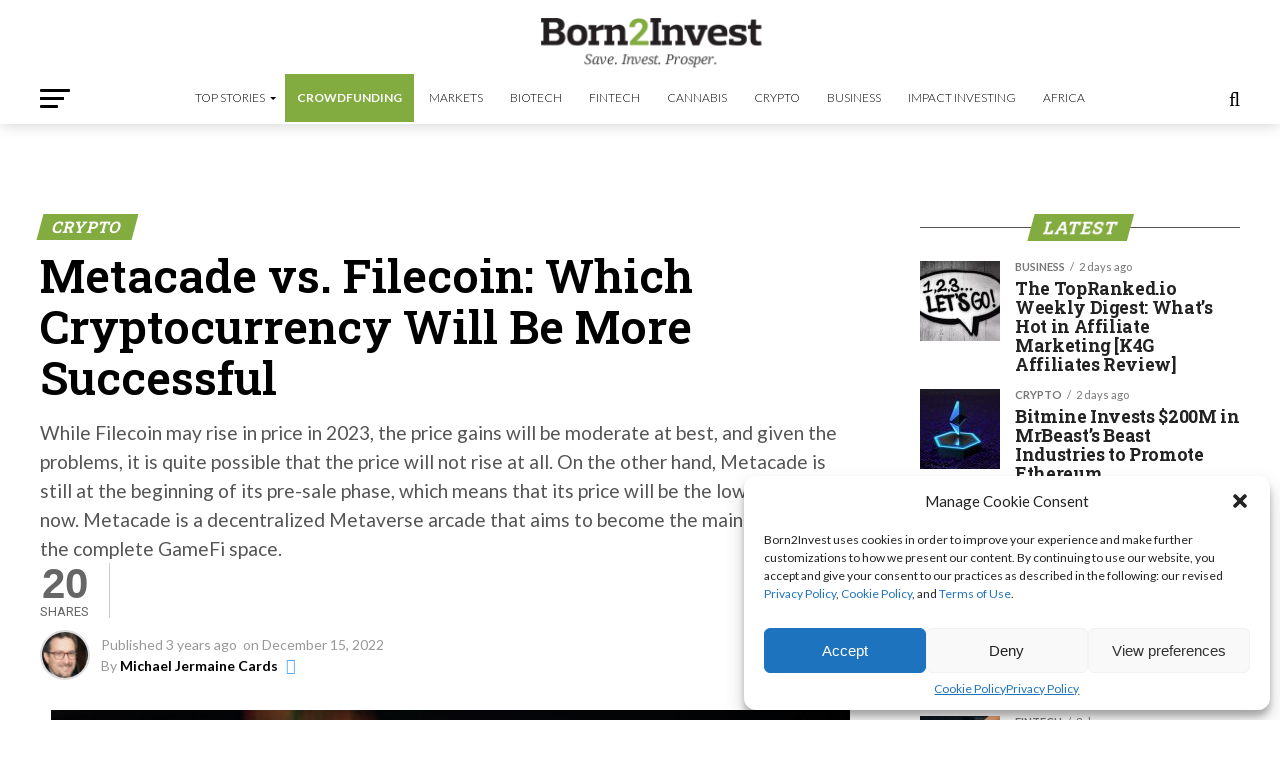

--- FILE ---
content_type: text/html; charset=utf-8
request_url: https://www.google.com/recaptcha/api2/aframe
body_size: 267
content:
<!DOCTYPE HTML><html><head><meta http-equiv="content-type" content="text/html; charset=UTF-8"></head><body><script nonce="Iq13XgzHEmSf2jmIen2eSg">/** Anti-fraud and anti-abuse applications only. See google.com/recaptcha */ try{var clients={'sodar':'https://pagead2.googlesyndication.com/pagead/sodar?'};window.addEventListener("message",function(a){try{if(a.source===window.parent){var b=JSON.parse(a.data);var c=clients[b['id']];if(c){var d=document.createElement('img');d.src=c+b['params']+'&rc='+(localStorage.getItem("rc::a")?sessionStorage.getItem("rc::b"):"");window.document.body.appendChild(d);sessionStorage.setItem("rc::e",parseInt(sessionStorage.getItem("rc::e")||0)+1);localStorage.setItem("rc::h",'1768752465649');}}}catch(b){}});window.parent.postMessage("_grecaptcha_ready", "*");}catch(b){}</script></body></html>